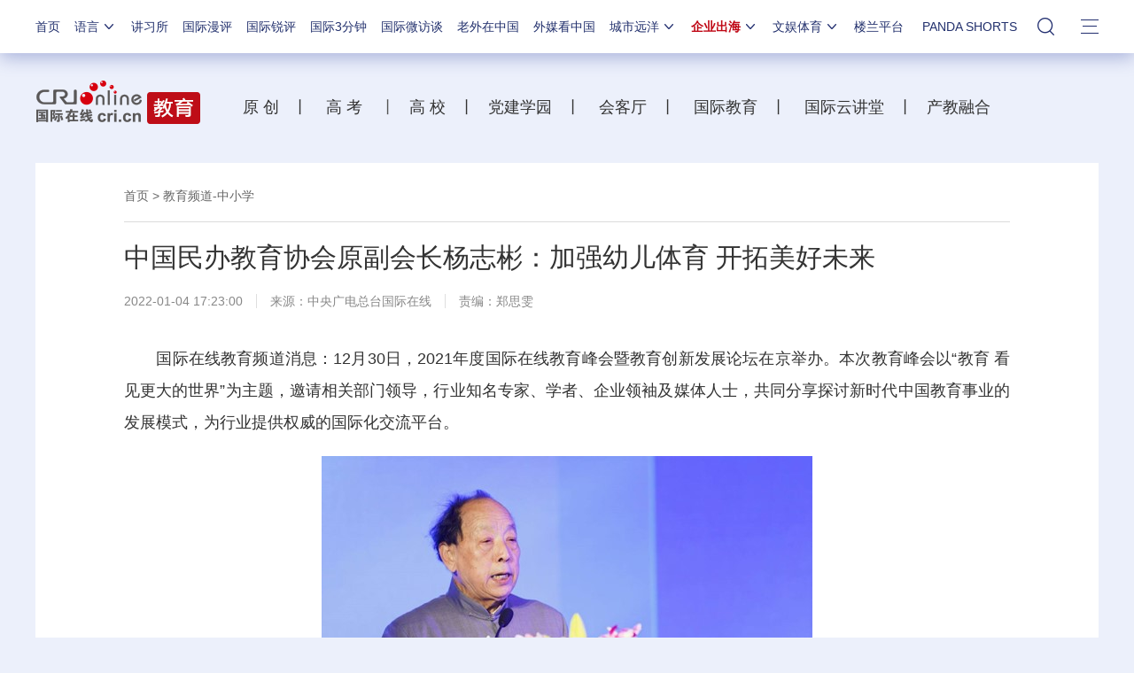

--- FILE ---
content_type: text/html; charset=utf-8
request_url: https://edu.cri.cn/20220104/1fe2a274-4997-2240-6b75-96cf1409da51.html
body_size: 14513
content:
<!DOCTYPE html>     
<!--[if lt IE 7]><html class="ie ie6 lt8 lt9"><![endif]-->
<!--[if IE 7]><html class="ie ie7 lt8 lt9"><![endif]-->
<!--[if IE 8]><html class="ie ie8 lt9"><![endif]-->
<!--[if IE 9]><html class="ie ie9"><![endif]-->
<!--[if (gt IE 9) | !(IE)]><!-->
<html>
<!--<![endif]-->

<head>
<script type="text/javascript" src="//f2.cri.cn/M00/91/B3/CqgNOl3XSlqAXLBlAAAAAAAAAAA4836556.jump-m.js"></script>
        <meta http-equiv="X-UA-Compatible" content="IE=edge,chrome=1" />
        <meta name="baidu-site-verification" content="wi8ApR6KAn" /><!--百度验证20180328-->
        <meta http-equiv="Content-Type" content="text/html; charset=gb2312" />
        <meta http-equiv="Content-Language" content="zh-cn" />
        <meta content="gb.cri.cn" name="author" />
        <meta name="robots" content="all" />
    <meta charset="UTF-8" />
    <title id="企业出海">中国民办教育协会原副会长杨志彬：加强幼儿体育 开拓美好未来-国际在线</title>
<meta name="keywords" content="" />
<meta name="description" content="　　国际在线教育频道消息：12月30日，2021年度国际在线教育峰会暨教育创新发展论坛在京举办。本次教育峰会以&ldquo;教育看见更大的世界&rdquo;为主题，邀请相关部门领导，行业知名专家、学者、企业领袖及媒体人士，共同分享探讨新时代" />
    <meta name="baidu-site-verification" content="28kQEncmq0" />
    <meta name="360-site-verification" content="fbfa7d7040e76733099efe4490716f22" />
    <link rel="stylesheet" type="text/css" href="//f2.cri.cn/M00/4F/D3/CqgNOl0-aB2AYauGAAAAAAAAAAA1611288.resetCSS.css" />
    <link rel="stylesheet" type="text/css" href="//f2.cri.cn/M00/4F/D3/CqgNOl0-aB2AYauGAAAAAAAAAAA1611288.common.css" />
	<link rel="stylesheet" type="text/css" href="//f2.cri.cn/M00/2B/80/rBABC2CmE-6AT1RxAAAAAAAAAAA5129401.common2021.css" />
<link rel="stylesheet" type="text/css" href="//f2.cri.cn/M00/2B/80/rBABC2CmE-6AT1RxAAAAAAAAAAA5129401.nologo2021.css" />
	<link rel="stylesheet" type="text/css" href="//f2.cri.cn/M00/4F/D3/CqgNOl0-aB2AYauGAAAAAAAAAAA1611288.hide.css" />
    <script src="//f2.cri.cn/M00/4F/D3/CqgNOl0-aB2AZ27lAAAAAAAAAAA5883992.jquery172.js"></script>

</head>
<style>
	body .bgGray-1 {
		background: #98a7d0;
		color: #fff;
	}
	body .secondDeclare .list-title strong {
    background: #98a7d0;
    padding: 0 25px;
    color: #ffff;
}
	</style>
<body>

<script>!window.jQuery && document.write("<script src=\"https://f2.cri.cn/M00/1B/18/CqgNOlZVFjiAPRQuAAAAAAAAAAA6096596.jquery360.js\">"+"</scr"+"ipt><script src=\"https://f2.cri.cn/M00/1B/18/CqgNOlZVFjiAPRQuAAAAAAAAAAA6096596.jqmigrate340.js\">"+"</scr"+"ipt>");</script>
<link rel="stylesheet" type="text/css" href="//f2.cri.cn/M00/2B/80/rBABC2CmE-6AT1RxAAAAAAAAAAA5129401.nav21.css" />
<link rel="stylesheet" type="text/css" href="//f2.cri.cn/M00/62/86/rBABC2LjcTGACbMTAAAAAAAAAAA9409174.nav22v2.css" />
<link rel="stylesheet" type="text/css" href="//v2.cri.cn/M00/8C/0C/rBABDGckKl6ADwLVAAAAAAAAAAA8465624.nav24v1.css" />
<div class="nav-19-box">
    <div class="w1200" style="position: relative;">
        <div class="logo left shadow_1"><a href="https://www.cri.cn">国际在线</a></div>
        <div class="nav right">
            <div class="nav-eff-bg"></div>
            <ul>
                <li class="nav-li nav-li-index" style="display:none;"><a href="https://www.cri.cn" target="_blank" class="nav-title">首页</a></li>
                <li class="nav-li nav-li-eff-1 nav-li-add-3">
                    <a class="nav-title">语言<i></i></a>
                    <div class="li-box-wrap shadow_1">
                        <div class="ol-2 languageLine">
<fjtignoreurl>
                            <ol>
                                <li class="li-1"><a href="https://www.cri.cn/index.html?lang=zh-CN" target="_blank"></a>
                                </li>
                                <li class="li-2"><a href="https://big5.cri.cn/gate/big5/www.cri.cn/" target="_blank"></a></li>
                                <li class="li-3"><a href="http://czech.cri.cn/" target="_blank"></a></li>
                                <li class="li-4"><a href="http://hungarian.cri.cn/" target="_blank"></a></li>
                                <li class="li-5"><a href="http://nepal.cri.cn/" target="_blank"></a></li>
                                <li class="li-6"><a href="http://sinhalese.cri.cn/" target="_blank"></a></li>
                                <li class="li-7"><a href="http://chinese.cri.cn/" target="_blank"></a></li>
                                <li class="li-8"><a href="http://newsradio.cri.cn/" target="_blank"></a></li>
                                <li class="li-9"><a href="http://chinaplus.cri.cn/" target="_blank"></a></li>
                                <li class="li-10"><a href="http://indonesian.cri.cn/" target="_blank"></a></li>
                                <li class="li-11"><a href="http://persian.cri.cn/" target="_blank"></a></li>
                                <li class="li-12"><a href="http://espanol.cri.cn/" target="_blank"></a></li>
                                <li class="li-13"><a href="http://www.itaiwannews.cn" target="_blank"></a></li>
                                <li class="li-14"><a href="https://vscs.cri.cn" target="_blank"></a></li>
                                <li class="li-15"><a href="http://esperanto.cri.cn/" target="_blank"></a></li>
                                <li class="li-16"><a href="http://italian.cri.cn/" target="_blank"></a></li>
                                <li class="li-17"><a href="http://polish.cri.cn/" target="_blank"></a></li>
                                <li class="li-18"><a href="http://swahili.cri.cn/" target="_blank"></a></li>
                                <li class="li-19"><a href="http://albanian.cri.cn/" target="_blank"></a></li>
                                <li class="li-20"><a href="http://filipino.cri.cn/" target="_blank"></a></li>
                                <li class="li-21"><a href="http://japanese.cri.cn/" target="_blank"></a></li>
                                <li class="li-22"><a href="http://portuguese.cri.cn/" target="_blank"></a></li>
                                <li class="li-23"><a href="http://tamil.cri.cn/" target="_blank"></a></li>
                                <li class="li-24"><a href="http://arabic.cri.cn/" target="_blank"></a></li>
                                <li class="li-25"><a href="http://french.cri.cn/" target="_blank"></a></li>
                                <li class="li-26"><a href="http://korean.cri.cn/" target="_blank"></a></li>
                                <li class="li-27"><a href="http://pushtu.cri.cn/" target="_blank"></a></li>
                                <li class="li-28"><a href="http://thai.cri.cn/" target="_blank"></a></li>
                                <li class="li-29"><a href="http://bengali.cri.cn/" target="_blank"></a></li>
                                <li class="li-30"><a href="http://german.cri.cn/" target="_blank"></a></li>
                                <li class="li-31"><a href="http://laos.cri.cn/" target="_blank"></a></li>
                                <li class="li-32"><a href="http://romanian.cri.cn/" target="_blank"></a></li>
                                <li class="li-33"><a href="http://turkish.cri.cn/" target="_blank"></a></li>
                                <li class="li-34"><a href="http://bulgarian.cri.cn/" target="_blank"></a></li>
                                <li class="li-35"><a href="http://hausa.cri.cn/" target="_blank"></a></li>
                                <li class="li-36"><a href="http://malay.cri.cn/" target="_blank"></a></li>
                                <li class="li-37"><a href="http://russian.cri.cn" target="_blank"></a></li>
                                <li class="li-38"><a href="http://urdu.cri.cn/" target="_blank"></a></li>
                                <li class="li-39"><a href="http://myanmar.cri.cn/" target="_blank"></a></li>
                                <li class="li-40"><a href="http://hindi.cri.cn/" target="_blank"></a></li>
                                <li class="li-41"><a href="http://mongol.cri.cn/" target="_blank"></a></li>
                                <li class="li-42"><a href="http://serbian.cri.cn/" target="_blank"></a></li>
                                <li class="li-43"><a href="http://vietnamese.cri.cn/" target="_blank"></a></li>
                                <li class="li-44"><a href="http://cambodian.cri.cn/" target="_blank"></a></li>
                                <li class="li-45"><a href="http://ukrainian.cri.cn/" target="_blank"></a></li>
                                <li class="li-46"><a href="http://belarusian.cri.cn/" target="_blank"></a></li>
                                <li class="li-47"><a href="http://greek.cri.cn/" target="_blank"></a></li>
                                <li class="li-48"><a href="http://hebrew.cri.cn/" target="_blank"></a></li>
                                <li class="li-49"><a href="http://croatian.cri.cn" target="_blank"></a></li>
                                <!--<li class="li-48"><a href="http://turkish.cri.cn/" target="_blank"></a></li>
								<li class="li-49"><a href="http://urdu.cri.cn/" target="_blank"></a></li>
								<li class="li-50"><a href="http://vietnamese.cri.cn/" target="_blank"></a></li>
								<li class="li-51"><a href="http://hebrew.cri.cn/" target="_blank"></a></li>
								<li class="li-52"><a href="http://dk.gbtimes.com/" target="_blank"></a></li>
								<li class="li-53"><a href="http://nl.gbtimes.com/" target="_blank"></a></li>
								<li class="li-54"><a href="http://ee.gbtimes.com/" target="_blank"></a></li>
								<li class="li-55"><a href="http://fi.gbtimes.com/" target="_blank"></a></li>
								<li class="li-56"><a href="http://is.gbtimes.com/" target="_blank"></a></li>
								<li class="li-57"><a href="http://se.gbtimes.com/" target="_blank"></a></li>
								<li class="li-58"><a href="http://lt.gbtimes.com/" target="_blank"></a></li>
								<li class="li-59"><a href="http://no.gbtimes.com/" target="_blank"></a></li>-->
                            </ol>
</fjtignoreurl>
                        </div>
                    </div>
                </li>
                <li class="nav-li"><a href="https://news.cri.cn/gjjxs" target="_blank" class="nav-title">讲习所</a></li>
                <li class="nav-li"><a href="https://news.cri.cn/gjmp" target="_blank" class="nav-title">国际漫评</a></li>
                <li class="nav-li"><a href="https://news.cri.cn/guojiruiping" target="_blank" class="nav-title">国际锐评</a></li>
                <li class="nav-li"><a href="https://news.cri.cn/knowntheworld" target="_blank" class="nav-title">国际3分钟</a></li>
                <li class="nav-li"><a href="https://news.cri.cn/gjwft" target="_blank" class="nav-title">国际微访谈</a></li>
                <li class="nav-li"><a href="https://news.cri.cn/lwzzg" target="_blank" class="nav-title">老外在中国</a></li>
                <li class="nav-li"><a href="https://news.cri.cn/wmkzg" target="_blank" class="nav-title">外媒看中国</a></li>
                <li class="nav-li nav-li-eff-1 nav-li-add-1">
                    <a href="###" class="nav-title">城市远洋<i></i></a>
                    <div class="li-box-wrap shadow_1">
                        <div class="ol-1">
                            <ol>
                                <li class="li-1"><a href="https://city.cri.cn/" target="_blank">城市</a></li>
                                <!--<li class="li-2"><a href="https://bj.cri.cn/" target="_blank">北京</a></li>-->
                                <li class="li-2"><a href="https://sc.cri.cn/" target="_blank">四川</a></li>
                                <li class="li-3"><a href="https://sd.cri.cn/" target="_blank">山东</a></li>
                                <li class="li-4"><a href="https://sn.cri.cn/" target="_blank">陕西</a></li>
                                <li class="li-5"><a href="https://hebei.cri.cn/" target="_blank">河北</a></li>
                                <li class="li-6"><a href="https://gd.cri.cn/" target="_blank">广东</a></li>
                                <li class="li-1"><a href="https://js.cri.cn/" target="_blank">江苏</a></li>
                                <li class="li-2"><a href="https://cq.cri.cn/" target="_blank">重庆</a></li>
                                <li class="li-3"><a href="https://hlj.cri.cn/" target="_blank">黑龙江</a></li>
                                <li class="li-4"><a href="https://sx.cri.cn/" target="_blank">山西</a></li>
                                <li class="li-5"><a href="https://gz.cri.cn/" target="_blank">贵州</a></li>
                                <li class="li-6"><a href="https://gx.cri.cn/" target="_blank">广西</a></li>
                                <li class="li-1"><a href="https://fj.cri.cn/" target="_blank">福建</a></li>
                                <li class="li-2"><a href="https://jl.cri.cn/" target="_blank">吉林</a></li>
                                <li class="li-3"><a href="https://hb.cri.cn/" target="_blank">湖北</a></li>
                                <li class="li-4"><a href="https://hn.cri.cn/" target="_blank">河南</a></li>
                                <li class="li-5"><a href="https://ln.cri.cn/" target="_blank">辽宁</a></li>
                                <li class="li-6"><a href="https://gs.cri.cn/" target="_blank">甘肃</a></li>
                                <li class="li-1"><a href="https://nmg.cri.cn/" target="_blank">内蒙古</a></li>
                                <li class="li-2"><a href="https://ah.cri.cn/" target="_blank">安徽</a></li>
                                <li class="li-3"><a href="https://zj.cri.cn/" target="_blank">浙江</a></li>
                                <li class="li-4"><a href="https://hunan.cri.cn/" target="_blank">湖南</a></li>
                                <li class="li-5"><a href="https://nx.cri.cn/" target="_blank">宁夏</a></li>
                                <li class="li-6"><a href="https://jx.cri.cn/" target="_blank">江西</a></li>
                                <!--<li class="li-2"><a href="https://sh.cri.cn/" target="_blank">上海</a></li>-->
                                <li class="li-1"><a href="https://hi.cri.cn/" target="_blank">海南</a></li>
                                <li class="li-2"><a href="http://tj.cri.cn/" target="_blank">天津</a></li>
                                <!--<li class="li-5"><a href="http://county.cri.cn/" target="_blank">县域经济</a></li>-->
                            </ol>
                        </div>
                    </div>
                </li>
                <li class="nav-li nav-li-eff-1 nav-li-add-2">
                    <a href="###" class="nav-title">企业出海<i></i></a>
                    <div class="li-box-wrap shadow_1">
                        <div class="ol-1">
                            <ol>
                                <li class="li-1"><a href="https://ge.cri.cn/" target="_blank">环创</a></li>
                                <!-- <li class="li-2"><a href="https://ce.cri.cn/" target="_blank">企业</a></li> -->
                                <!-- <li class="li-3"><a href="https://cj.cri.cn/" target="_blank">城建</a></li> -->
                                <li class="li-2"><a href="https://gr.cri.cn/" target="_blank">财智</a></li>
                                <li class="li-3"><a href="https://edu.cri.cn/" target="_blank">教育</a></li>
                                <!-- <li class="li-3"><a href="https://it.cri.cn/" target="_blank">科技</a></li> -->
                                <li class="li-1"><a href="https://auto.cri.cn/" target="_blank">汽车</a></li>
                                <!--<li class="li-2"><a href="https://eco.cri.cn/" target="_blank">生态</a></li>-->
                                <!--<li class="li-3"><a href="http://cx.cri.cn/" target="_blank">创新</a></li>
								<li class="li-1"><a href="http://ich.cri.cn/" target="_blank">非遗</a></li>
								<li class="li-2"><a href="http://money.cri.cn/" target="_blank">理财</a></li>
								<li class="li-3"><a href="https://if.cri.cn/" target="_blank">互金</a></li>
								<li class="li-3"><a href="http://arts.cri.cn/" target="_blank">书画</a></li>-->
                            </ol>
                        </div>
                    </div>
                </li>
                <li class="nav-li nav-li-eff-1 nav-li-add-2 nav-li-add-2-1">
                    <a href="###" class="nav-title">文娱体育<i></i></a>
                    <div class="li-box-wrap shadow_1">
                        <div class="ol-1">
                            <ol>
                                <li class="li-1"><a href="https://ent.cri.cn/" target="_blank">文娱</a></li>
                                <li class="li-2"><a href="https://sports.cri.cn/" target="_blank">体育</a></li>
                                <li class="li-1"><a href="https://ent.cri.cn/starshow" target="_blank">星访谈</a></li>

                                <li class="li-2"><a href="https://sports.cri.cn/starshow" target="_blank">成长说</a></li>
                                <li class="li-1"><a href="https://ent.cri.cn/movie/" target="_blank">电影</a></li>
                                <li class="li-2"><a href="https://ent.cri.cn/drama/" target="_blank">演出</a></li>
                                <!--<li class="li-1"><a href="https://edu.cri.cn/" target="_blank">国广教育</a></li>-->
                            </ol>
                        </div>
                    </div>
                </li>

                <li class="nav-li"><a href="http://www.kroraina.com.cn" target="_blank" class="nav-title">楼兰平台</a></li>

                <li class="nav-li pandashortsTitle"><a href="https://pandashorts.cri.cn" target="_blank" class="nav-title">PANDA SHORTS</a></li>
                <!--<li class="nav-li"><a href="javascript:void(0)" onclick="aria.start()" class="nav-title nav-wza">无障碍</a></li>-->

                <li class="nav-li-add-4-1">
                    <a class="nav-title-1"><i></i></a>
                    <div class="search-select-box">
                      <div class="search-box">
                         <div class="w10">
			   <div class="head13_search">
				<script src="//f2.cri.cn/M00/4F/D3/CqgNOl0-aB2AZ27lAAAAAAAAAAA5883992.search.js"></script>
				<form id="form2" name="form2" method="post" onsubmit="return change()">
                                      <div class="head13_search2_box"><div class="head13_search2">站内搜索</div></div>
					<div class="head13_search1">
					     <input name="q1" id="q1" type="text" class="input_box" autocomplete="off" />
					</div>
				   <div class="head13_search3">
					<input name="sa" type="image" src="//f2.cri.cn/M00/4F/D3/CqgNOl0-aB2AZr1jAAAAAAAAAAA7296456.redsearch.png" width="23" height="18" border="0" align="absmiddle" />
				   </div>
				   <div type="hidden" id="selectId" name="selectId" value="0"></div>
				</form>
			    </div>
			   <div class="newsBox"></div>
			   <div id="engine"></div>
			 </div>
                    </div>
                  </div>
                </li>
                <li class="nav-li nav-li-eff-3 nav-li-add-5">
                    <a class="nav-title-3"><i></i></a>
                    <div class="li-box-wrap shadow_1">
                        <div class="li-box">
                            <div class="line line-1"></div>
                            <div class="line line-2"></div>
                            <div class="line line-3"></div>
                            <div class="line line-4"></div>
                            <div class="left w500">
                                <div class="ol-5">
                                    <ol>
                                        <li><a href="https://news.cri.cn/world" target="_blank">国际</a></li>
                                        <li><a href="https://news.cri.cn/video" target="_blank">视频</a></li>
                                        <li><a href="https://news.cri.cn/photo/" target="_blank">图片</a></li>
                                        <li><a href="https://news.cri.cn/opinion/" target="_blank">评论</a></li>
                                        <li><a href="https://news.cri.cn/zhibo" target="_blank">直播</a></li>
                                        <li><a href="https://news.cri.cn/exclusive" target="_blank">原创</a></li>
                                        <li><a href="https://ent.cri.cn/" target="_blank">文娱</a></li>
                                        <li><a href="https://ent.cri.cn/starshow" target="_blank">星访谈</a></li>
                                        <li><a href="https://sports.cri.cn/" target="_blank">体育</a></li>
                                        <li><a href="https://sports.cri.cn/starshow" target="_blank">成长说</a></li>
                                        <li><a href="https://ent.cri.cn/movie/" target="_blank">电影</a></li>
                                        <li><a href="https://ent.cri.cn/drama/" target="_blank">演出</a></li>
                                    </ol>
                                </div>
                                <div class="ol-6">
                                    <ol>
                                        <li><a href="https://news.cri.cn/gjjxs" target="_blank">讲习所</a></li>
                                        <li><a href="https://news.cri.cn/gjmp" target="_blank">国际漫评</a></li>
                                        <li><a href="https://news.cri.cn/guojiruiping" target="_blank">国际锐评</a></li>
                                        <li><a href="https://news.cri.cn/knowntheworld" target="_blank">国际3分钟</a></li>
                                        <li><a href="https://news.cri.cn/list/gjwft" target="_blank">国际微访谈</a></li>
                                        <li><a href="https://news.cri.cn/lwzzg" target="_blank">老外在中国</a></li>
                                        <li><a href="https://news.cri.cn/wmkzg" target="_blank">外媒看中国</a></li>
                                        <li><a href="https://xuan.cri.cn" target="_blank">国际甄选</a></li>
                                        <li><a href="https://news.cri.cn/ydyl" target="_blank">一带一路</a></li>
                                        <li><a href="http://www.kroraina.com.cn" target="_blank">楼兰平台</a></li>
                                        <li class="pandashorts"><a href="https://pandashorts.cri.cn" target="_blank">PANDA SHORTS</a></li>
                                    </ol>
                                </div>
                                <div class="ol-7">
                                    <ol>
                                        <li><a href="https://city.cri.cn/" target="_blank">城市</a></li>
                                        <li><a href="https://ge.cri.cn/" target="_blank">环创</a></li>
                                        <!-- <li><a href="https://ce.cri.cn/" target="_blank">企业</a></li> -->
                                        <!-- <li><a href="https://cj.cri.cn/" target="_blank">城建</a></li> -->
                                        <li><a href="https://gr.cri.cn/" target="_blank">财智</a></li>
                                        <li><a href="https://edu.cri.cn/" target="_blank">教育</a></li>
                                        <!-- <li><a href="https://it.cri.cn/" target="_blank">科技</a></li> -->
                                        <li><a href="https://auto.cri.cn/" target="_blank">汽车</a></li>
                                       <!-- <li><a href="https://eco.cri.cn/" target="_blank">生态</a></li>-->
                                        <!--<li class="li-2"><a href="http://county.cri.cn/" target="_blank">县域经济</a></li>
                                              <li><a href="http://cx.cri.cn/" target="_blank">创新</a></li>
										<li><a href="https://jq.cri.cn/" target="_blank">景区</a></li>
										<li class="li-2"><a href="https://if.cri.cn/" target="_blank">互金</a></li>
										<li><a href="http://ich.cri.cn/" target="_blank">非遗</a></li>
										<li class="li-2"><a href="http://money.cri.cn/" target="_blank">理财</a></li>
										<li><a href="http://arts.cri.cn/" target="_blank">书画</a></li>
										<li class="li-3"><a href="http://jiaoxue.cri.cn/" target="_blank">国广教育</a></li>-->
                                    </ol>
                                </div>
                            </div>
                            <div class="right w650">
                                <div class="languageLine-clone">

                                </div>
                            </div>
                            <div class="clear"></div>
                            <div class="ol-8">
                                <div class="ol-title">地方:</div>
                                <ol>
                                    <!--<li><a href="https://bj.cri.cn/" target="_blank">北京</a></li>-->
                                    <li><a href="https://sc.cri.cn/" target="_blank">四川</a></li>
                                    <li><a href="https://sd.cri.cn/" target="_blank">山东</a></li>
                                    <li><a href="https://hebei.cri.cn/" target="_blank">河北</a></li>
                                    <li><a href="https://sn.cri.cn/" target="_blank">陕西</a></li>
                                    <li><a href="https://gd.cri.cn/" target="_blank">广东</a></li>
                                    <li><a href="https://cq.cri.cn/" target="_blank">重庆</a></li>
                                    <li><a href="https://hlj.cri.cn/" target="_blank">黑龙江</a></li>
                                    <li><a href="https://fj.cri.cn/" target="_blank">福建</a></li>
                                    <li><a href="https://js.cri.cn/" target="_blank">江苏</a></li>
                                    <li><a href="https://sx.cri.cn/" target="_blank">山西</a></li>
                                    <li><a href="https://gz.cri.cn/" target="_blank">贵州</a></li>
                                    <li><a href="https://gx.cri.cn/" target="_blank">广西</a></li>
                                    <li><a href="https://jl.cri.cn/" target="_blank">吉林</a></li>
                                    <li><a href="https://hb.cri.cn/" target="_blank">湖北</a></li>
                                    <li><a href="https://hn.cri.cn/" target="_blank">河南</a></li>
                                    <li><a href="https://ln.cri.cn/" target="_blank">辽宁</a></li>
                                    <li><a href="https://gs.cri.cn/" target="_blank">甘肃</a></li>
                                    <li><a href="https://nmg.cri.cn/" target="_blank">内蒙古</a></li>
 <li><a href="https://ah.cri.cn/" target="_blank">安徽</a></li>
                                <li><a href="https://zj.cri.cn/" target="_blank">浙江</a></li>
                                <li><a href="https://hunan.cri.cn/" target="_blank">湖南</a></li>
                                <li><a href="https://nx.cri.cn/" target="_blank">宁夏</a></li>
                                <li><a href="https://jx.cri.cn/" target="_blank">江西</a></li>
                                <!--<li><a href="https://sh.cri.cn/" target="_blank">上海</a></li>-->
<li><a href="https://hi.cri.cn/" target="_blank">海南</a></li>
<li><a href="http://tj.cri.cn/" target="_blank">天津</a></li>
                                    <!--<li><a href="https://news.cri.cn/gb/42071/2014/11/06/5187s4757119.htm" target="_blank">移动版</a></li>-->
                                </ol>
                                <div class="clear"></div>
                            </div>
                        </div>
                    </div>
                </li>
                <div class="clear"></div>
            </ul>
            <div class="clear"></div>
        </div>
    </div>
</div>
<script src="//f2.cri.cn/M00/2B/82/rBABCWCmE-6AGzjBAAAAAAAAAAA9345082.nav21.js"></script>
<script src="//f2.cri.cn/M00/62/81/rBABCWLjcTiABHv2AAAAAAAAAAA8761058.nav22v2.js"></script>
<script src="//f2.cri.cn/M00/4F/D3/CqgNOl0-aB2AZ27lAAAAAAAAAAA5883992.zh-360.js"></script>


<!--主体内容开始-->
<link rel="stylesheet" type="text/css" href="//f2.cri.cn/M00/91/B3/CqgNOl3XSlqARKqGAAAAAAAAAAA0140859.style.css" /><!--公共部分样式-->
<link rel="stylesheet" type="text/css" href="//f2.cri.cn/M00/2B/75/rBABCmClyceAM2-TAAAAAAAAAAA9154211.index.css" /><!--当前页样式-->

<div class="secondIndex-wrap secondDetails-wrap">
	<div class="w1200">
		
		<div class="secondIndex-header">
			<div class="secondIndex-logo left"><a href="/" target="_blank"></a></div>
			<div class="secondIndex-nav right">
				<div class="textwrap">
					<div class="textsubwrap">
						<div class="textcontent">
							<p><span style="font-size:18px"><a href="https://edu.cri.cn/Rolling">&nbsp; &nbsp;</a><a href="https://edu.cri.cn/Rolling"> </a><a href="https://edu.cri.cn/Rolling">原 创&nbsp; &nbsp;</a>丨<a href="https://edu.cri.cn/college2022">&nbsp;</a></span><span style="color:rgb(85, 85, 85); font-size:18px"><a href="https://edu.cri.cn/college2025">&nbsp;&nbsp; 高 考&nbsp; &nbsp;</a><a href="https://edu.cri.cn/college2023">&nbsp;</a>丨</span><span style="font-size:18px">&nbsp; &nbsp;<a href="https://edu.cri.cn/BusinessSchool" target="_blank">高 校&nbsp; &nbsp;</a>丨<a href="https://edu.cri.cn/CPC" target="_blank">&nbsp; &nbsp;党建学园&nbsp;&nbsp;</a>&nbsp;丨<a href="https://edu.cri.cn/Interview" target="_blank">&nbsp; &nbsp; 会客厅&nbsp;&nbsp;</a>&nbsp;丨<a href="https://edu.cri.cn/ischool2024" target="_blank">&nbsp; &nbsp; 国际教育&nbsp; &nbsp;</a>丨<a href="https://edu.cri.cn/CloudClass" target="_blank">&nbsp; &nbsp; 国际云讲堂&nbsp; &nbsp;</a></span><span style="font-size:18px">丨<a href="https://edu.cri.cn/University" target="_blank">&nbsp;</a>&nbsp;</span><span style="font-size:18px"><a href="https://edu.cri.cn/Integration">&nbsp;产教融合&nbsp; &nbsp;</a></span></p>

						</div>
					</div>
				</div>
			</div>
			<div class="clear"></div>
		</div>

		
		<div class="">
			<div class="pdTB30LR100 bgWhite secondPage-wrap-1 mgB30">
				<div class="secondPage-crumbs"><a href="/" target="_blank">首页</a>  >  <a href="/PS.SS" target="_blank">教育频道-中小学</a></div>
				<div class="secondPage-details-1">
					
				<div class="list-title" id="atitle">中国民办教育协会原副会长杨志彬：加强幼儿体育 开拓美好未来</div>
				<div class="list-brief"><span id="apublishtime" class="apublishtime span-first">2022-01-04 17:23:00</span><span id="asource" class="asource">来源：中央广电总台国际在线</span><span id="aeditor" class="aeditor">责编：郑思雯</span></div>
				<div class="list-abody abody" id="abody" pageData=''><p>　　国际在线教育频道消息：12月30日，2021年度国际在线教育峰会暨教育创新发展论坛在京举办。本次教育峰会以&ldquo;教育 看见更大的世界&rdquo;为主题，邀请相关部门领导，行业知名专家、学者、企业领袖及媒体人士，共同分享探讨新时代中国教育事业的发展模式，为行业提供权威的国际化交流平台。</p>

<p style="text-align: center;"><img src="//p2.cri.cn/M00/44/64/rBABDGHUEc-AUu6fAAAAAAAAAAA723.554x369.jpg" width="554" height="369" alt="中国民办教育协会原副会长杨志彬：加强幼儿体育 开拓美好未来_fororder_图片5" title="中国民办教育协会原副会长杨志彬：加强幼儿体育 开拓美好未来" usemap=""/></p>

<p style="text-align: center;">中国民办教育协会原副会长 杨志彬</p>

<p>　　现场，中国民办教育协会原副会长杨志彬为我们带来了《加强幼儿体育 开拓美好未来》内容分享。杨志彬指出，儿童是国家的未来，民族的希望。儿童健康是经济社会可持续发展的重要保障。《中国儿童发展纲要（2021-2030）》明确指出，增强儿童身体素质，推进阳光体育运动，开启体育与健康课，保障儿童每天至少1小时中等以上强度的运动，培养儿童良好的运动习惯。</p>

<p>　　少年强则国强，中国人民要强起来，首先应该从中国少年儿童身体强起来开始，身体健康是人生幸福的基础，美好未来的希望。</p>

<p>　　体育运动是儿童身体发育本能的需要，通过体育运动释放出大量的自身能量，促进血液循环、有利于各器官的发育。</p>

<p>　　体育运动是促进幼儿身体、身心同步发展的最有效途径, 运动有利于五育融合发展。体育中有德育，在运动中学规则、学礼仪、学尊重、学秩序、学帮助、学团结、学协作。体育中有智育，运动中要动脑筋，学思维、学表达、学计算、学技巧；体育中有美育，追求体形美、享受运动美、感知协调美，需要服饰美；体育运动快乐，绽放美丽的笑容；体育中有劳育，运动前参加体育器械的摆放，运动后放回原处、擦拭器械等等劳动。</p>

<p>　　幼儿体育是培养儿童精神成长的运动。通过运动能够让儿童更加热爱生活，激发参与的内动力和斗志,努力成为一个强者、勇者、成功者。</p>

<p>　　幼儿体育的游戏活动在成长中有着独特的价值，我们可以鼓励儿童亲近自然，直接感知、亲身体验等方式，学习、探索，培养幼儿良好的卫生、生活习惯和自我保护能力。学前教育应该成为培养儿童乐观、不服输、不怕困难、勇于拼搏、积极向上的精神美德,培养运动习惯、培养体育精神是幼儿体育活动的灵魂。</p>

<p>　　在健康第一的内涵中，要突出体育活动在促进儿童成长中的重要作用,加强体育活动是促进幼儿健康发展的重要保障，不断提高家长对重视体育运动，是促进儿童身心健康发展重要作用的认知。</p>
</div>
				<div class="page-nav"></div>
				<div class="clear"></div>
				<script>$(".list-label").each(function(){ if($(this).find("a").length>=1){$(this).show()} });if($(".list-abody").attr("pagedata")==""){$(".page-nav").hide()}</script>
				<link rel="stylesheet" type="text/css" href="//f2.cri.cn/M00/91/B3/CqgNOl3XSlqARKqGAAAAAAAAAAA0140859.shaer.css" />
<div class="secondIndex-shaer">
    <div class="share-box">
        <div class="bshare-custom">
            <div class="bsPromo bsPromo2"></div>
            <span class="bshare-text">分享：</span>
            <a title="分享到微信" title="QQ" data-fx="wx-btn" class="bshare-weixin barweixin" style="display: inline-block;"></a>
            <a title="分享到新浪微博" data-fx="wb-btn" class="bshare-sinaminiblog" style="display: inline-block;"></a>
            <a title="分享到QQ好友" data-fx="qq-btn" class="bshare-qqim" style="display: inline-block;"></a>
            <span class="bshare-copy" onclick="copyText()"></span>
        </div>
        <script>$(".bshare-copy").click(function () { return false; });</script>
    </div>
<script src="//f2.cri.cn/M00/4F/D3/CqgNOl0-aB2AZ27lAAAAAAAAAAA5883992.criShare.js"></script>
</div> 
				<div class="h20"></div>
				<div class="clear"></div>

				</div>
			</div>


			<div class="pdTB30LR100 bgWhite mgB30">
				<div class="secondPage-title-2">相关新闻</div>
				<div class="secondPage-box-1">
					<ul>
						<li>
							<div class="secondPage-list-1">
								<div class="list-title"><a href='/20220104/54ac2d3a-dfa1-28a9-3b24-a707557f9738.html' target='_blank'>北格教育创始人兼董事长韩雪：拥抱科技 迎接变化</a></div>
								<div class="clear"></div>
							</div>
						</li><li>
							<div class="secondPage-list-1">
								<div class="list-title"><a href='/20220104/7d3e9c09-f53c-6a80-581c-bb5c2d8634b3.html' target='_blank'>教育部原副部长张天保：培养创新型人才 为科技创新和自立自强提供支撑</a></div>
								<div class="clear"></div>
							</div>
						</li><li>
							<div class="secondPage-list-1">
								<div class="list-title"><a href='/20220104/9ae1b56b-526e-3d4c-3e24-3f601cc31b61.html' target='_blank'>北京建华实验学校董事长李金初：培养具备中国心的国际化人才</a></div>
								<div class="clear"></div>
							</div>
						</li><li>
							<div class="secondPage-list-1">
								<div class="list-title"><a href='/20220104/6c401b83-dc70-24f7-a473-29fc860e1923.html' target='_blank'>中国农业大学招生办公室主任白菲：农业大有可为</a></div>
								<div class="clear"></div>
							</div>
						</li><li>
							<div class="secondPage-list-1">
								<div class="list-title"><a href='/20220104/69407f0a-71ff-2bd7-3eb5-e6a5e11aa029.html' target='_blank'>2021年国际在线教育峰会：专访小磁带英语教学总监Shirley</a></div>
								<div class="clear"></div>
							</div>
						</li>
					</ul>
				</div>
			</div>


		</div>
		
		<div class="">
		<!-- include file="/2019/thisweb/bottomdata.inc"-->
		</div>
		
		<div class="clear"></div>

	</div>

	<link rel="stylesheet" type="text/css" href="//f2.cri.cn/M00/91/B3/CqgNOl3XSlqARKqGAAAAAAAAAAA0140859.friendline.css" />
	<div class="secondDeclare bgGray-1">
		<div class="w1200">
			<div class="list-title"><span><strong>国际在线版权与信息产品内容销售的声明</strong></span></div>
			<div class="list-brief">
				<p>1、“国际在线”由中国国际广播电台主办。经中国国际广播电台授权，国广国际在线网络（北京）有限公司独家负责“国际在线”网站的市场经营。</p>
				<p>2、凡本网注明“来源：国际在线”的所有信息内容，未经书面授权，任何单位及个人不得转载、摘编、复制或利用其他方式使用。</p>
				<p>3、“国际在线”自有版权信息（包括但不限于“国际在线专稿”、“国际在线消息”、“国际在线XX消息”“国际在线报道”“国际在线XX报道”等信息内容，但明确标注为第三方版权的内容除外）均由国广国际在线网络（北京）有限公司统一管理和销售。</p>
				<p>已取得国广国际在线网络（北京）有限公司使用授权的被授权人，应严格在授权范围内使用，不得超范围使用，使用时应注明“来源：国际在线”。违反上述声明者，本网将追究其相关法律责任。</p>
				<p>任何未与国广国际在线网络（北京）有限公司签订相关协议或未取得授权书的公司、媒体、网站和个人均无权销售、使用“国际在线”网站的自有版权信息产品。否则，国广国际在线网络（北京）有限公司将采取法律手段维护合法权益，因此产生的损失及为此所花费的全部费用（包括但不限于律师费、诉讼费、差旅费、公证费等）全部由侵权方承担。</p>
				<p>4、凡本网注明“来源：XXX（非国际在线）”的作品，均转载自其它媒体，转载目的在于传递更多信息，丰富网络文化，此类稿件并不代表本网赞同其观点和对其真实性负责。</p>
				<p>5、如因作品内容、版权和其他问题需要与本网联系的，请在该事由发生之日起30日内进行。</p>
			</div>
		</div>
	</div>

	<!--<div class="h30"></div>-->
	
<div class="secondIndex-fd-line">
			<div class="secondIndex-fd-line-box">
				<div class="secondIndex-fd-title"><span><strong>友情链接</strong></span></div>
				<div class="secondIndex-fd-line-brief">
					<p><a href="https://edu.cctv.com/?spm=C96370.PPDB2vhvSivD.E59hodVIdh2C.8"><span style="font-size:18px"><span style="color:#000000">央视网教育</span></span></a><a href="http://edu.people.com.cn/" style="background-color: rgb(255, 255, 255); font-size: 18px;" target="_blank"><span style="color:rgb(0, 0, 0)">&nbsp;</span></a><span style="color:rgb(0, 0, 0); font-size:18px">&nbsp;丨&nbsp;</span><span style="font-size:18px"><a href="http://edu.people.com.cn/" target="_blank"><span style="color:#000000">人民网教育&nbsp;</span></a><span style="color:#000000"> 丨&nbsp;</span><a href="http://education.news.cn/" target="_blank"><span style="color:#000000"> 新华网教育&nbsp; </span></a><span style="color:#000000">丨&nbsp; </span><a href="http://edu.china.com.cn/" target="_blank"><span style="color:#000000">中国网教育</span></a><span style="color:#000000">&nbsp; 丨&nbsp; </span><a href="http://www.jyb.cn/" target="_blank"><span style="color:#000000">中国教育新闻网</span></a><span style="color:#000000">&nbsp; 丨&nbsp; </span><a href="https://edu.gmw.cn/" target="_blank"><span style="color:#000000">光明网教育</span></a><span style="color:#000000">&nbsp; 丨&nbsp; </span><a href="http://edu.youth.cn/" target="_blank"><span style="color:#000000">中国青年网教育</span></a><span style="color:#000000">&nbsp; 丨&nbsp; </span><a href="http://edu.qianlong.com/" target="_blank"><span style="color:#000000">千龙网教育&nbsp;</span></a><span style="color:#000000"> </span><span style="color:#000000">丨&nbsp; </span><a href="http://www.radio.cn/pc-portal/home/index.html" target="_blank"><span style="color:#000000">云听</span></a></span></p>

				</div>
			</div>
		</div>

<style>
.secondIndex-fd-line {
background: #d9e1f4;
}
.secondIndex-fd-title strong {
    font-weight: normal;
    background: #d9e1f4;
    padding: 0 25px;
 color: #333!important;
}
</style>
</div>

<script src="//f2.cri.cn/M00/91/B3/CqgNOl3XSlqAXLBlAAAAAAAAAAA4836556.js.js"></script><!--公共部分脚本-->
<script src="//f2.cri.cn/M00/91/B3/CqgNOl3XSlqAXLBlAAAAAAAAAAA4836556.articlePaging.js"></script><!--分页脚本-->
<!--<script src="js/js.js"></script>--><!--当前页脚本-->
<!--主体内容结束-->
 
<link rel="stylesheet" type="text/css" href="//f2.cri.cn/M00/2B/80/rBABC2CmE-6AT1RxAAAAAAAAAAA5129401.footer21.css" />
<div class="clear"></div>
<div class="footer-19-box-1">
    <div class="w1200">
        <div class="footer-19-list-1 left">
            <ul>
                <li class="item-li">
                    <div class="list-title">关于我们</div>
                    <div class="list-ol">
                        <ol>
                            <li class="list-ol-li1"><a href="https://news.cri.cn/20181025/3c9752d3-ff8e-b40b-63a4-402d59dd11c3.html" target="_blank">关于本网</a></li>
                            <li class="list-ol-li2"><a href="https://www.cri.cn/zhaopin" target="_blank">本网招聘</a></li>
                        </ol>
                        <div class="clear"></div>
                    </div>
                </li>
                <li class="item-li li-1">
                    <div class="list-title">业务概况</div>
                    <div class="list-ol">
                        <ol>
                            <li class="list-ol-li1"><fjtignoreurl><a href="http://newsradio.cri.cn/" target="_blank">环球资讯</a></fjtignoreurl></li>
                            <li class="list-ol-li2"><fjtignoreurl><a href="http://pay.guojizaixian.cn" target="_blank">移动增值</a></fjtignoreurl></li>
                        </ol>
                        <div class="clear"></div>
                    </div>
                </li>
                <li class="item-li li-2">
                    <div class="list-title">商务合作</div>
                    <div class="list-ol">
                        <ol>
                            <li class="list-ol-li1"><a href="https://news.cri.cn/ad" target="_blank">广播广告</a></li>
                            <li class="list-ol-li2"><a href="https://www.cri.cn/2025/02/19/e005e272-d799-1324-c2fa-25c0fb88704d.html" target="_blank">网站广告</a></li>
                            <li class="list-ol-li1">
                                <fjtignoreurl><a href="http://yunfabu.crionline.cn/" target="_blank">云发布</a>
                                </fjtignoreurl>
                            </li>
                        </ol>
                        <div class="clear"></div>
                    </div>
                </li>
                <li class="item-li li-3">
                    <div class="list-title">更多链接</div>
                    <div class="list-ol">
                        <ol>
                            <li class="list-ol-li1"><a href="https://www.cri.cn/banquan/index1.html" target="_blank">网站声明</a></li>
                            <li class="list-ol-li2"><a href="https://www.cri.cn/yqlj.html" target="_blank">友情链接</a></li>
                            <li class="list-ol-li2" style="width:100%;"><a href="http://www.12377.cn" target="_blank">网上有害信息举报专区</a></li>
                        </ol>
                        <div class="clear"></div>
                    </div>
                </li>
            </ul>
            <div class="clear"></div>
        </div>
        <div class="footer-19-list-2 right">
            <ul class="ul-2">
                <li class="item-li li-3">
                    <div class="list-pic"><img src="//f2.cri.cn/M00/4F/D3/CqgNOl0-aB2AZr1jAAAAAAAAAAA7296456.xwwb.jpg" /></div>
                    <div class="list-title">国际在线新闻微博</div>
                </li>
                <li class="item-li li-2">
                    <div class="list-pic"><img src="//f2.cri.cn/M00/4F/D3/CqgNOl0-aB2AZr1jAAAAAAAAAAA7296456.wb.jpg" /></div>
                    <div class="list-title">国际在线微博</div>
                </li>
                <li class="item-li li-1">
                    <div class="list-pic"><img src="//f2.cri.cn/M00/4F/D3/CqgNOl0-aB2AZr1jAAAAAAAAAAA7296456.wx.jpg" /></div>
                    <div class="list-title">国际在线微信</div>
                </li>
                <li class="item-li li-0">
                    <div class="list-pic"><a href="https://www.cri.cn/download#?id=chinanews" target="_blank" class="aImg"><img src="//f2.cri.cn/M00/4F/D3/CqgNOl0-aB2AZr1jAAAAAAAAAAA7296456.ChinaNews.png" /></a></div>
                    <div class="list-title"><a href="https://www.cri.cn/download#?id=chinanews" target="_blank">ChinaNews</a></div>
                </li>
                <div class="clear"></div>
            </ul>
        </div>
        <div class="clear"></div>
    </div>
</div>
<div class="footer-19-box-2">
    <div class="w1200">
        <fjtignoreurl>
            <div class="footer-19-list-3 left">
                <ul>
                    <li><a href="http://www.12377.cn/" target="_blank" class="icon-1"><i></i>中国互联网举报中心</a>
                        违法和不良信息举报电话：010-67401009 举报邮箱：jubao@cri.com.cn</li>
                    <li>新闻从业人员职业道德监督电话：010-67401111 监督邮箱：jiancha@cri.cn&nbsp;&nbsp;互联网新闻信息服务许可证10120170005</li>
                    <li><a target="_blank" href="https://www.cri.cn/2021/07/27/467c4bf9-dc88-8180-bfc4-b3639bf63cf0.html">中国互联网视听节目服务自律公约</a>
                        信息网络传播视听节目许可证 0102002　京ICP证120531号　京ICP备05064898号　<a target="_blank" href="http://www.beian.gov.cn/portal/registerSystemInfo?recordcode=11040102700187">
                            <i class="securityIcon"></i>&nbsp;京公网安备 11040102700187号</a>
                    </li>
                </ul>
            </div>
            <div class="footer-19-list-4 left">
                <ul>
                    <li>
                        <div class="icon-2"><a><i></i></a>网站运营：国广国际在线网络（北京）有限公司
                        </div>
                    </li>
                    <li>中央广播电视总台国际在线版权所有©1997-
                        <script>var date = new Date; var year = date.getFullYear(); document.write(year);</script>
                    </li>
                    <li>未经书面授权禁止复制或建立镜像</li>
                </ul>
            </div>
            <div class="clear"></div>
        </fjtignoreurl>
    </div>
</div>

<div class="return-top return-to-top"></div>

<script>
    $(window).scroll(function () {
        if ($(window).scrollTop() > 200) {
            $(".return-to-top").fadeIn(300);
        } else {
            $(".return-to-top").fadeOut(300);
        }
    });

    $(".return-top").click(function () {
        $('body,html').animate({
            scrollTop: 0
        }, 500);
    }); 
</script>

<div style="display:none;">
<!--Baidu-->
<script> 
var _hmt = _hmt || [];
(function() {
  var hm = document.createElement("script");
  hm.src = "//hm.baidu.com/hm.js?e45061fe2e668fb7ed6e0d06e32ec1e3";
  var s = document.getElementsByTagName("script")[0]; 
  s.parentNode.insertBefore(hm, s);
})();
</script>
 
<!--cctv-->
<script>
with(document)with(body)with(insertBefore(createElement("script"),firstChild))setAttribute("exparams","v_id=&aplus&",id="tb-beacon-aplus",src=(location>"https"?"//js":"//js")+".data.cctv.com/__aplus_plugin_cctv.js,aplus_plugin_aplus_u.js")
</script>
<!--cctv end-->

<script>
 var csName = "im"
 	csName+= "pp"
 	csName+= "lus"
if( window.location.host.indexOf(csName)>=0 ){
	var apiWeather = "https://portal-api."+ csName +".cn"
}else{
	var apiWeather = "https://portal-api.crionline.cn"
}
let thisChannel = ""
    $.ajax({
        url: apiWeather + "/api/sites/domain",
        type: "POST",
        async: false,
        beforeSend: function () { },
        dataType: "json",
        contentType: "application/json",
        data: JSON.stringify({"url":window.location.origin}),
        error: function (a, b, c) { },
        success: function (data) {
            thisChannel = data
        },
    });

document.addEventListener("DOMContentLoaded", function () {
    var cctvPlayscene = $("meta[name=viewport]").length ? "h5" : "web";
    // 获取所有 video 元素
    const videos = document.querySelectorAll("video");
    const audios = document.querySelectorAll("audio");


    videos.forEach((video, index) => {
        let playStartTime = 0; // 当前 video 播放开始时间
        let totalPlayTime = 0; // 累计播放时间
        let createTime = Math.floor(Date.now() / 1000); // 播放创建时间戳
        let v_id = extractGUID(video.src) || `video_${index + 1}`; // 从 URL 提取 GUID，若无则使用索引编号


        // 从 video.src 提取 GUID
        function extractGUID(url) {
            const match = url.match(/[0-9a-fA-F-]{36}/); // 匹配标准 GUID (UUID)
            return match ? match[0] : null;
        }


        // 通用上报方法
        function reportPlayEvent(eventCode, additionalParams = {}) {
            const unixts = Date.now(); // 事件触发时间（毫秒）


            // 组装通用参数
            let params = {
                playscene: cctvPlayscene,
                streamtype: "vod",
                streamurl: video.src || "未知",
                createtime: createTime,
                cururl: window.location.href,
                title: video.getAttribute('title'),
                unixts: unixts,
                playtime: totalPlayTime,
                v_id: v_id, // 通过正则提取的 GUID
                channel: thisChannel.Title,
                // column: "国际3分钟"
            };


            // 合并额外参数
            Object.assign(params, additionalParams);


            // 组装 a=1&b=2 格式
            const queryString = Object.entries(params)
                .map(([key, value]) => `${key}=${encodeURIComponent(value)}`)
                .join("&");


            // 上报日志
            goldlog.record(eventCode, "", queryString, "");
            console.log(`[上报成功] 事件码: ${eventCode}, 视频ID: ${v_id}, 参数:`, params);
        }


        // 绑定事件监听
        video.addEventListener("loadstart", function () {
            reportPlayEvent("/play.1.1"); // 播放初始化
        });


        video.addEventListener("canplay", function () {
            reportPlayEvent("/play.1.2"); // 播放加载完成
        });


        video.addEventListener("play", function () {
            playStartTime = Date.now(); // 记录开始播放时间
            reportPlayEvent("/play.1.3"); // 正片播放
        });


        video.addEventListener("ended", function () {
            if (playStartTime) {
                totalPlayTime += (Date.now() - playStartTime) / 1000;
            }
            reportPlayEvent("/play.1.4", { playtime: totalPlayTime }); // 播放结束
        });


        // 监听暂停，计算播放时长
        video.addEventListener("pause", function () {
            if (playStartTime) {
                totalPlayTime += (Date.now() - playStartTime) / 1000;
                playStartTime = 0;
            }
        });
    });

    audios.forEach((audio, index) => {
        let playStartTime = 0; // 当前 audio 播放开始时间
        let totalPlayTime = 0; // 累计播放时间
        let createTime = Math.floor(Date.now() / 1000); // 播放创建时间戳
        let v_id = extractGUID(audio.src) || `audio_${index + 1}`; // 从 URL 提取 GUID，若无则使用索引编号


        // 从 audio.src 提取 GUID
        function extractGUID(url) {
            const match = url.match(/[0-9a-fA-F-]{36}/); // 匹配标准 GUID (UUID)
            return match ? match[0] : null;
        }


        // 通用上报方法
        function reportPlayEvent(eventCode, additionalParams = {}) {
            const unixts = Date.now(); // 事件触发时间（毫秒）


            // 组装通用参数
            let params = {
                playscene: cctvPlayscene,
                streamtype: "vod",
                streamurl: audio.src || "未知",
                createtime: createTime,
                cururl: window.location.href,
                title: audio.getAttribute('title'),
                unixts: unixts,
                playtime: totalPlayTime,
                v_id: v_id, // 通过正则提取的 GUID
                channel: thisChannel.Title,
                // column: "国际3分钟"
            };


            // 合并额外参数
            Object.assign(params, additionalParams);


            // 组装 a=1&b=2 格式
            const queryString = Object.entries(params)
                .map(([key, value]) => `${key}=${encodeURIComponent(value)}`)
                .join("&");


            // 上报日志
            goldlog.record(eventCode, "", queryString, "");
            console.log(`[上报成功] 事件码: ${eventCode}, 视频ID: ${v_id}, 参数:`, params);
        }


        // 绑定事件监听
        audio.addEventListener("loadstart", function () {
            reportPlayEvent("/play.1.1"); // 播放初始化
        });


        audio.addEventListener("canplay", function () {
            reportPlayEvent("/play.1.2"); // 播放加载完成
        });


        audio.addEventListener("play", function () {
            playStartTime = Date.now(); // 记录开始播放时间
            reportPlayEvent("/play.1.3"); // 正片播放
        });


        audio.addEventListener("ended", function () {
            if (playStartTime) {
                totalPlayTime += (Date.now() - playStartTime) / 1000;
            }
            reportPlayEvent("/play.1.4", { playtime: totalPlayTime }); // 播放结束
        });


        // 监听暂停，计算播放时长
        audio.addEventListener("pause", function () {
            if (playStartTime) {
                totalPlayTime += (Date.now() - playStartTime) / 1000;
                playStartTime = 0;
            }
        });
    });
});
</script>
<!--20220905CNZZ-->
<script type="text/javascript" src="https://s9.cnzz.com/z_stat.php?id=1281157920&web_id=1281157920"></script>
<!--20220905CNZZ-->
</div>

<link rel="stylesheet" type="text/css" href="//v2.cri.cn/M00/1B/18/CqgNOlZVFjiAexw4AAAAAAAAAAA3499735.ckeditor5.css" />

<style>
body .secondPage-wrap-1 figure,
body #abody figure {
  margin: 20px 0;
  width: auto !important;
}
body .secondPage-wrap-1 figure img,
body .secondPage-wrap-1 figure video,
body #abody figure img,
body #abody figure video {
  display: block;
  max-width: 100%;
  height: auto;
  margin: 0 auto;
}

body figure.image-style-align-left {
			float: left;
			margin-right: calc(1.5em/2);
		}

body figure.image-style-align-right {
			float: right;
			margin-left: calc(1.5em/2);
		}

body figure.image-style-block-align-right img {
			margin-right: 0;
			margin-left: auto;
		}

body figure.image-style-block-align-left img {
			margin-left: 0;
			margin-right: auto;
		}

body figure.image-style-align-center img {
			margin-left: auto;
			margin-right: auto;
		}


</style>
<!--统计代码-->

<!--无障碍-->
<!--<script>
    var thisHost = window.location.host;
    document.write("<script defer async type='text/javascript' src=\"//" + thisHost + "/wza/aria.js?appid=ec997f7806d3fc20e132331605aa7637\" charset='utf-8'>" + "</scr" + "ipt>");
</script>-->

</body>

</html>

--- FILE ---
content_type: text/css
request_url: https://f2.cri.cn/M00/2B/75/rBABCmClyceAM2-TAAAAAAAAAAA9154211.index.css
body_size: 1982
content:
.clearfix:after {
	content: "";
	display: block;
	height: 0;
	clear: both;
	visibility: hidden;
}

.secondIndex-logo {
	background: url(https://f2.cri.cn/M00/2B/6D/rBABC2ClyceAE1wYAAAAAAAAAAA3996874.home-logo.png) no-repeat;
	height: 124px;
}

.secondIndex-nav {
	height: 124px;
	line-height: 30px;
}

.secondDeclare {
	min-width: 1200px;
}


/*教育会客厅*/
.edu_interview {
	width: 1200px;
	background: #fff;
	height: 426px;
	padding-top: 24px;
}

.edu_interview_list {
	width: 405px;
	float: left;
	padding-left: 35px;
	margin-top: 8px;
}

.edu_interview_list li {
	width: 425px;
	float: left;
	height: 24px;
	line-height: 24px;
	margin-bottom: 21px;
}

.edu_interview_list li span {
	width: 6px;
	height: 24px;
	background: url(https://f2.cri.cn/M00/2B/6D/rBABC2ClyceAE1wYAAAAAAAAAAA3996874.index_cri.jpg) left center no-repeat;
	float: left;
}

.edu_interview_list li a {
	color: #333;
	float: left;
	margin-left: 14px;
	width: 400px;
	font-size: 16px;
}

.edu_interview_right {
	width: 720px;
	float: right;
}

.edu_interview_video {
	width: 720px;
	height: 186px;
	margin-bottom: 24px;
}

.edu_interview_video .secondIndex-textPic-1 {
	float: left;
	width: 330px!important;
	height: 186px!important;
	margin-right: 28px;
}

.edu_interview_img {
	width: 720px;
	height: 186px;
}

.edu_interview_img .edu_interview_img_div {
	width: 330px;
	height: 186px;
	margin-right: 28px;
	position: relative;
	float: left;
}

.edu_interview_img .edu_interview_img_div .list-pic,.edu_interview_img .edu_interview_img_div .list-pic img {
	width: 330px;
	height: 186px;
	position: relative;
}

.edu_interview_img .list-title {
	position: absolute;
	bottom: 0px;
	left: 0;
	width: 100%;
	height: 100%;
	font-size: 16px;
}

.edu_interview_img .list-title a {
	background: url(https://f2.cri.cn/M00/2B/6D/rBABC2ClyceAE1wYAAAAAAAAAAA3996874.bg-1_03.png) repeat-x left bottom;
	color: #fff;
}

.edu_interview_img .list-title a span {
	position: absolute;
	bottom: 5px;
	left: 0;
	line-height: 26px;
	margin: 0 10px;
	height: 26px;
    overflow: hidden;
}

/*power*/
.edu-list {
	width: 1037px;
	padding-left: 133px;
	padding-right: 31px;
	padding-top: 30px;
	height: 320px;
	margin-top: 34px;
	margin-bottom: 40px;
	background: url(https://f2.cri.cn/M00/2B/6D/rBABC2ClyceAE1wYAAAAAAAAAAA3996874.power.png) no-repeat;
	overflow: hidden;
	position: relative;
}

.Nations-publications-list {
	width: 1037px;
	margin: 0 auto;
	overflow: hidden;
}

.Nations-publications-list li {
	width: 224px;
	float: left;
}

.Nations-publications-img,.Nations-publications-img a,.Nations-publications-img img {
	display: block;
	width: 200px;
	height: 280px;
}

.js-btn-left, .js-btn-right {
	position: absolute;
	width: 44px;
	height: 44px;
	top: 144px;
}

.js-btn-left {
	cursor: pointer;
	left: 106px;
	background: url(https://f2.cri.cn/M00/2B/6D/rBABC2ClyceAE1wYAAAAAAAAAAA3996874.btn-l.png) no-repeat;
}

.js-btn-right {
	cursor: pointer;
	right: 16px;
	background: url(https://f2.cri.cn/M00/2B/6D/rBABC2ClyceAE1wYAAAAAAAAAAA3996874.btn-r.png) no-repeat;
}

.js-btn-left:hover {
	background: url(https://f2.cri.cn/M00/2B/6D/rBABC2ClyceAE1wYAAAAAAAAAAA3996874.btn-l-red.png);
}

.js-btn-right:hover {
	background: url(https://f2.cri.cn/M00/2B/6D/rBABC2ClyceAE1wYAAAAAAAAAAA3996874.btn-r-red.png);
}

.powermore {
	position: absolute;
	left: 50px;
	top: 286px;
	font-size: 18px;
	line-height: 20px;
	height: 20px;
	color: #fff!important;
}

.powermore:hover {
	color: #fff!important;
}

.Nations-publications-title {
	font-size: 24px;
	font-weight: bold;
	padding: 15px 0 10px;
}

.Nations-publications-des {
	font-size: 16px;
}

.eduWord {
	position: relative;
}

.eduWordzz {
	width: 600px;
	height: 337px;
	position: absolute;
	left: 300px;
	top: 0;
	z-index: 999;
}

/*热点专题*/
.edu-hot-top {
	line-height: 0;
	border: 0;
}

.edu-hot-top a,.edu-hot-top a img {
	line-height: 0;
	border: 0;
}

.edu-hot {
	width: 1100px;
	padding: 30px 50px;
	height: 112px;
	margin-bottom: 40px;
	background: #fff;
	overflow: hidden;
	position: relative;
}

.edu-hot .js-btn-left {
	width: 40px;
	height: 40px;
	background: url(https://f2.cri.cn/M00/2B/6D/rBABC2ClyceAE1wYAAAAAAAAAAA3996874.hui_left.jpg) no-repeat;
}

.edu-hot .js-btn-right {
	width: 40px;
	height: 40px;
	background: url(https://f2.cri.cn/M00/2B/6D/rBABC2ClyceAE1wYAAAAAAAAAAA3996874.hui_right.jpg) no-repeat;
}

.edu-hot .js-btn-left:hover {
	background: url(https://f2.cri.cn/M00/2B/6D/rBABC2ClyceAE1wYAAAAAAAAAAA3996874.red_left.jpg);
}

.edu-hot .js-btn-right:hover {
	background: url(https://f2.cri.cn/M00/2B/6D/rBABC2ClyceAE1wYAAAAAAAAAAA3996874.red_right.jpg);
}

.edu-hot-list {
	width: 1100px;
	margin: 0 auto;
	overflow: hidden;
}

.edu-hot ul li {
	width: 280px;
	float: left;
}

.edu-hot ul li div {
	width: 260px;
	height: 112px;
}

.edu-hot ul li div img {
	width: 260px;
	height: 112px;
}

.edu-hot .js-btn-left {
	top: 70px;
	left: 0;
}

.edu-hot .js-btn-right {
	top: 70px;
	right: 0;
}
/*list*/
.specialList {
	padding-top: 30px;
	padding-bottom: 80px
}

.secondPage-crumbs-title {
	width: 750px;
	background: url(https://f2.cri.cn/M00/2B/6D/rBABC2ClyceAE1wYAAAAAAAAAAA3996874.title.png) no-repeat;
	height: 20px;
	margin: 0 auto;
	text-align: center;
	font-size: 44px;
	line-height: 20px;
	color: #bf0613;
	font-weight: bold;
}

.secondPage-box-lee {
	background: #fff;
	margin-top: 40px;
	padding-top: 30px;
}

.secondPage-box-lee .row {
	overflow: hidden;
	padding-left: 40px;
	padding-right: 8px;
}

.secondPage-box-lee .row li {
	float: left;
	width: 350px;
	margin-right: 34px;
}

.secondPage-box-lee .row li .topA img ,.secondPage-box-lee .row li img {
	display: block;
	width: 350px;
	height: 196px;
}

.secondPage-box-lee .row li p {
	height: 64px;
	line-height: 64px;
	overflow: hidden;
	width: 350px;
	white-space: nowrap;
	text-align: center;
	text-overflow: ellipsis;
}

.secondPage-box-lee .row li p a {
	color: #3a3a3a;
	font-size: 16px;
}

.secondPage-box-lee .row li p a:hover {
	color: #ff0000;
	font-size: 16px;
}

.secondPage-box-lee .more-list-photo {
	width: 188px;
	height: 51px;
	overflow: hidden;
	cursor: pointer;
	margin: 0 auto;
	padding-bottom: 30px;
}

.secondPage-box-lee .more-list-photo a {
	display: block;
	width: 188px;
	height: 51px;
	background: url(https://f2.cri.cn/M00/2B/6D/rBABC2ClyceAE1wYAAAAAAAAAAA3996874.more.png) no-repeat;
}

.secondPage-box-lee .hidden {
	overflow: hidden;
	padding-left: 40px;
}

.secondPage-box-lee .hidden li {
	float: left;
	width: 246px;
	height: 344px;
	margin-right: 44px;
	margin-bottom: 38px;
}

.secondPage-box-lee .hidden li .topA img ,.secondPage-box-lee .hidden li img {
	display: block;
	width: 246px;
	height: 344px;
}
/* 通用title */
.pubTit {
	height: 45px;
	padding: 0 30px 0 20px;
	position: relative;
	line-height: 45px;
	margin-bottom: 23px;
}

.pubTit .pubTit-txt {
	font-size: 30px;
	color: #bf0613;
	font-weight: bold;
	vertical-align: top;
	margin-left: 25px;
}

.pubTit .pubTit-txt span {
	font-size: 22px;
	vertical-align: middle;
	margin-left: 4px;
}

.pubTit-img {
	display: inline-block;
	width: 33px;
	height: 45px;
}

.pubTit-img img {
	display: block;
	width: 100%;
	height: 100%;
}

.pubMore {
	float: right;
}

.pubMore a {
	font-size: 18px;
}
/*云课堂*/
.edu_cloudClass {
	background: #fff;
	padding: 25px 0 0 25px;
	overflow: hidden;
}

.edu_cloudClass_left {
	width: 430px;
	float: left;
}

.edu_cloudClass_left .secondIndex-textPic-1 {
	width: 430px;
	height: 400px;
}

.edu_cloudClass_right {
	width: 720px;
	float: right;
}

.edu_cloudClass_right .secondIndex-textPic-1 {
	width: 330px;
	height: 186px;
	float: left;
	margin-right: 30px;
	margin-bottom: 25px;
}
.edu_allOne{
	margin-bottom: 40px;
	overflow: hidden;
}
.edu_allOne_left{
	float: left;
	width: 814px;
	height: 840px;
	overflow: hidden;
}
.edu_temple{
	width: 386px;
	float: left;
	margin-right: 21px;
	margin-bottom: 21px;
	background: #fff;
}
.edu_templeTit{
	width: 342px;
	height: 45px;
	position: relative;
	padding: 18px 22px 17px;
}
.edu_templeTit-img{
	float: left;
	width: 33px;
	height: 45px;
}
.edu_templeTit-txt{
	float: right;
	width: 300px;
}
.edu_tem_top{
	font-size: 22px;
	color: #be0d17;
	line-height: 24px;
}
.edu_tem_bom{
	margin-top: 5px;
	font-size: 13px;
	color: #333;
	line-height: 16px;
}
.edu_temple .pubMore{
	position: absolute;
	float:inherit;
	color: #333;
	font-size: 14px;
	line-height: 16px;
	top:25px;
	right: 22px;
}
.edu_temple .pubMore a{
	color: #333;
	font-size: 14px;
}
.edu_templeBom_ul{
	padding:16px 22px 17px;
}
.edu_templeBom_ul li{
	line-height: 40px;
}
.edu_allOne_right{
	float: right;
	width: 386px;
	height: 840px;
	overflow: hidden;
}
.edu_allOne_right ul{
	overflow: hidden;
}
.edu_allOne_right ul li,.edu_allOne_right ul li a,.edu_allOne_right ul li img{
	width: 386px;
	height: 185px;
	margin-bottom: 33px;
	display: block;
}
.edu_allTwo{
	overflow: hidden;
	margin-bottom: 40px;
}
.edu_interview_right .secondIndex-textPic-1 .list-title a span{
    position: absolute;
    bottom: 5px;
    left: 0;
    line-height: 26px;
    margin: 0 10px;
    height: 26px;
    overflow: hidden;
}
.secondIndex-wrap-3{ margin-top: 30px;}

--- FILE ---
content_type: application/javascript
request_url: https://p.data.cctv.com/ge.js
body_size: 70
content:
window.goldlog=(window.goldlog||{});goldlog.Etag="QvT8IbpaZlACAQOV6YrFywBX";goldlog.stag=2;